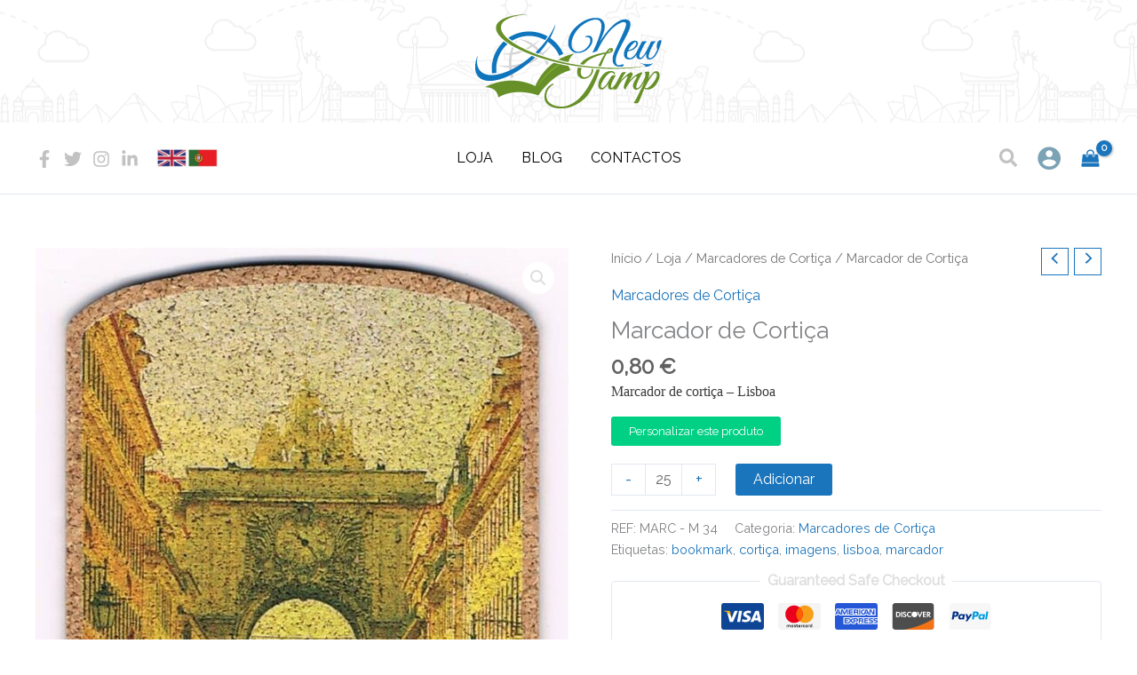

--- FILE ---
content_type: text/css
request_url: https://newjamp.pt/wp-content/themes/modulus-theme/style.css?ver=1.0.0
body_size: 402
content:
/**
Theme Name: Modulus Web Design
Author: Modulus Web Design
Author URI: https://www.moduluswebdesign.com
Description: Astra is the fastest, fully customizable & beautiful theme suitable for blogs, personal portfolios and business websites. It is very lightweight (less than 50KB on frontend) and offers unparalleled speed. Built with SEO in mind, Astra comes with schema.org code integrated so search engines will love your site. Astra offers plenty of sidebar options and widget areas giving you a full control for customizations. Furthermore, we have included special features and templates so feel free to choose any of your favorite page builder plugin to create pages flexibly. Some of the other features: # WooCommerce Ready # Responsive # Compatible with major plugins # Translation Ready # Extendible with premium addons # Regularly updated # Designed, Developed, Maintained & Supported by Brainstorm Force. Looking for a perfect base theme? Look no further. Astra is fast, fully customizable and beautiful theme!
Version: 1.0.0
License: GNU General Public License v2 or later
License URI: http://www.gnu.org/licenses/gpl-2.0.html
Text Domain: modulus-web-design
Template: astra
*/
article.post-2141 h1 {
	color:#0170B9;
	text-align: center;
	line-height: 1em;
}
article.post-2141 h1 small {
	color:#3a3a3a;
	font-size:50%;
}
footer .widget_nav_menu ul li a {
	color:#dcf2ff;
	line-height: 1.6em;
}